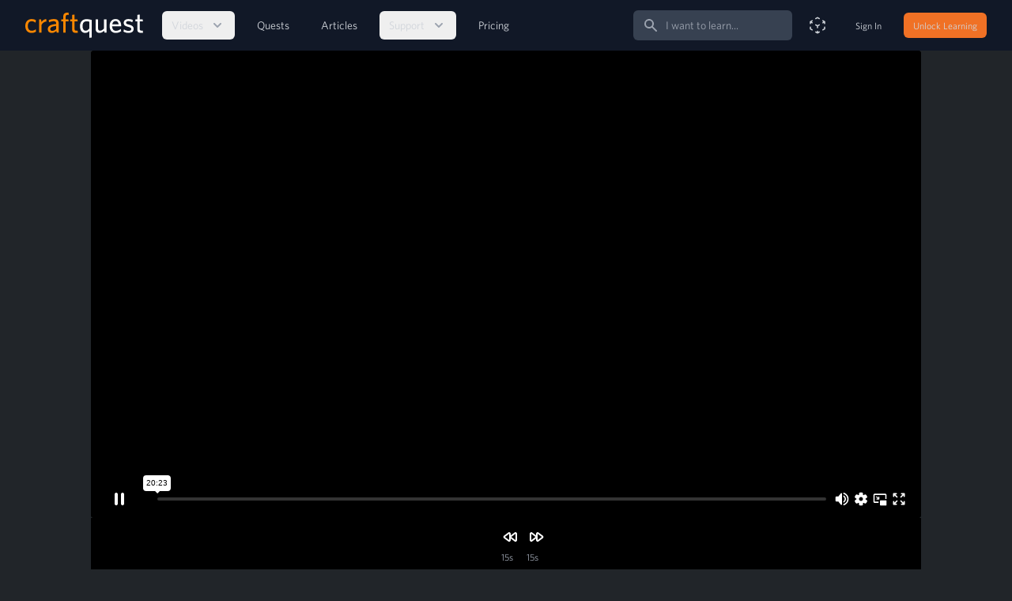

--- FILE ---
content_type: text/html; charset=UTF-8
request_url: https://craftquest.io/lessons/advanced-search-building-blocks
body_size: 12017
content:
    
                
<!DOCTYPE html><html
class="fonts-loaded" lang="en" prefix="og: http://ogp.me/ns# fb: http://ogp.me/ns/fb#"><head><meta
charset="utf-8"><meta
name="viewport" content="width=device-width,minimum-scale=1"><link
rel="dns-prefetch" href="https://d3755ihsz2n34g.cloudfront.net"><link
rel="preconnect" href="https://d3755ihsz2n34g.cloudfront.net" crossorigin><link
rel="shortcut icon" href="/dist/assets/favicons/favicon.ico"><link
rel="icon" type="image/png" sizes="16x16" href="/dist/assets/favicons/favicon-16x16.png"><link
rel="icon" type="image/png" sizes="32x32" href="/dist/assets/favicons/favicon-32x32.png"><link
rel="icon" type="image/png" sizes="48x48" href="/dist/assets/favicons/favicon-48x48.png"><link
rel="manifest" href="/dist/assets/favicons/manifest.json"><meta
name="mobile-web-app-capable" content="yes"><meta
name="theme-color" content="#fff"><meta
name="application-name" content="CraftQuest"><link
rel="apple-touch-icon" sizes="57x57" href="/dist/assets/favicons/apple-touch-icon-57x57.png"><link
rel="apple-touch-icon" sizes="60x60" href="/dist/assets/favicons/apple-touch-icon-60x60.png"><link
rel="apple-touch-icon" sizes="72x72" href="/dist/assets/favicons/apple-touch-icon-72x72.png"><link
rel="apple-touch-icon" sizes="76x76" href="/dist/assets/favicons/apple-touch-icon-76x76.png"><link
rel="apple-touch-icon" sizes="114x114" href="/dist/assets/favicons/apple-touch-icon-114x114.png"><link
rel="apple-touch-icon" sizes="120x120" href="/dist/assets/favicons/apple-touch-icon-120x120.png"><link
rel="apple-touch-icon" sizes="144x144" href="/dist/assets/favicons/apple-touch-icon-144x144.png"><link
rel="apple-touch-icon" sizes="152x152" href="/dist/assets/favicons/apple-touch-icon-152x152.png"><link
rel="apple-touch-icon" sizes="167x167" href="/dist/assets/favicons/apple-touch-icon-167x167.png"><link
rel="apple-touch-icon" sizes="180x180" href="/dist/assets/favicons/apple-touch-icon-180x180.png"><link
rel="apple-touch-icon" sizes="1024x1024" href="/dist/assets/favicons/apple-touch-icon-1024x1024.png"><meta
name="apple-mobile-web-app-capable" content="yes"><meta
name="apple-mobile-web-app-status-bar-style" content="black-translucent"><meta
name="apple-mobile-web-app-title" content="CraftQuest"><link
rel="apple-touch-startup-image" media="(device-width: 320px) and (device-height: 568px) and (-webkit-device-pixel-ratio: 2) and (orientation: portrait)" href="/dist/assets/favicons/apple-touch-startup-image-640x1136.png"><link
rel="apple-touch-startup-image" media="(device-width: 375px) and (device-height: 667px) and (-webkit-device-pixel-ratio: 2) and (orientation: portrait)" href="/dist/assets/favicons/apple-touch-startup-image-750x1334.png"><link
rel="apple-touch-startup-image" media="(device-width: 414px) and (device-height: 896px) and (-webkit-device-pixel-ratio: 2) and (orientation: portrait)" href="/dist/assets/favicons/apple-touch-startup-image-828x1792.png"><link
rel="apple-touch-startup-image" media="(device-width: 375px) and (device-height: 812px) and (-webkit-device-pixel-ratio: 3) and (orientation: portrait)" href="/dist/assets/favicons/apple-touch-startup-image-1125x2436.png"><link
rel="apple-touch-startup-image" media="(device-width: 414px) and (device-height: 736px) and (-webkit-device-pixel-ratio: 3) and (orientation: portrait)" href="/dist/assets/favicons/apple-touch-startup-image-1242x2208.png"><link
rel="apple-touch-startup-image" media="(device-width: 414px) and (device-height: 896px) and (-webkit-device-pixel-ratio: 3) and (orientation: portrait)" href="/dist/assets/favicons/apple-touch-startup-image-1242x2688.png"><link
rel="apple-touch-startup-image" media="(device-width: 768px) and (device-height: 1024px) and (-webkit-device-pixel-ratio: 2) and (orientation: portrait)" href="/dist/assets/favicons/apple-touch-startup-image-1536x2048.png"><link
rel="apple-touch-startup-image" media="(device-width: 834px) and (device-height: 1112px) and (-webkit-device-pixel-ratio: 2) and (orientation: portrait)" href="/dist/assets/favicons/apple-touch-startup-image-1668x2224.png"><link
rel="apple-touch-startup-image" media="(device-width: 834px) and (device-height: 1194px) and (-webkit-device-pixel-ratio: 2) and (orientation: portrait)" href="/dist/assets/favicons/apple-touch-startup-image-1668x2388.png"><link
rel="apple-touch-startup-image" media="(device-width: 1024px) and (device-height: 1366px) and (-webkit-device-pixel-ratio: 2) and (orientation: portrait)" href="/dist/assets/favicons/apple-touch-startup-image-2048x2732.png"><link
rel="apple-touch-startup-image" media="(device-width: 810px) and (device-height: 1080px) and (-webkit-device-pixel-ratio: 2) and (orientation: portrait)" href="/dist/assets/favicons/apple-touch-startup-image-1620x2160.png"><link
rel="apple-touch-startup-image" media="(device-width: 320px) and (device-height: 568px) and (-webkit-device-pixel-ratio: 2) and (orientation: landscape)" href="/dist/assets/favicons/apple-touch-startup-image-1136x640.png"><link
rel="apple-touch-startup-image" media="(device-width: 375px) and (device-height: 667px) and (-webkit-device-pixel-ratio: 2) and (orientation: landscape)" href="/dist/assets/favicons/apple-touch-startup-image-1334x750.png"><link
rel="apple-touch-startup-image" media="(device-width: 414px) and (device-height: 896px) and (-webkit-device-pixel-ratio: 2) and (orientation: landscape)" href="/dist/assets/favicons/apple-touch-startup-image-1792x828.png"><link
rel="apple-touch-startup-image" media="(device-width: 375px) and (device-height: 812px) and (-webkit-device-pixel-ratio: 3) and (orientation: landscape)" href="/dist/assets/favicons/apple-touch-startup-image-2436x1125.png"><link
rel="apple-touch-startup-image" media="(device-width: 414px) and (device-height: 736px) and (-webkit-device-pixel-ratio: 3) and (orientation: landscape)" href="/dist/assets/favicons/apple-touch-startup-image-2208x1242.png"><link
rel="apple-touch-startup-image" media="(device-width: 414px) and (device-height: 896px) and (-webkit-device-pixel-ratio: 3) and (orientation: landscape)" href="/dist/assets/favicons/apple-touch-startup-image-2688x1242.png"><link
rel="apple-touch-startup-image" media="(device-width: 768px) and (device-height: 1024px) and (-webkit-device-pixel-ratio: 2) and (orientation: landscape)" href="/dist/assets/favicons/apple-touch-startup-image-2048x1536.png"><link
rel="apple-touch-startup-image" media="(device-width: 834px) and (device-height: 1112px) and (-webkit-device-pixel-ratio: 2) and (orientation: landscape)" href="/dist/assets/favicons/apple-touch-startup-image-2224x1668.png"><link
rel="apple-touch-startup-image" media="(device-width: 834px) and (device-height: 1194px) and (-webkit-device-pixel-ratio: 2) and (orientation: landscape)" href="/dist/assets/favicons/apple-touch-startup-image-2388x1668.png"><link
rel="apple-touch-startup-image" media="(device-width: 1024px) and (device-height: 1366px) and (-webkit-device-pixel-ratio: 2) and (orientation: landscape)" href="/dist/assets/favicons/apple-touch-startup-image-2732x2048.png"><link
rel="apple-touch-startup-image" media="(device-width: 810px) and (device-height: 1080px) and (-webkit-device-pixel-ratio: 2) and (orientation: landscape)" href="/dist/assets/favicons/apple-touch-startup-image-2160x1620.png"><link
rel="icon" type="image/png" sizes="228x228" href="/dist/assets/favicons/coast-228x228.png"><meta
name="msapplication-TileColor" content="#fff"><meta
name="msapplication-TileImage" content="/dist/assets/favicons/mstile-144x144.png"><meta
name="msapplication-config" content="/dist/assets/favicons/browserconfig.xml"><link
rel="yandex-tableau-widget" href="/dist/assets/favicons/yandex-browser-manifest.json"><link
rel="stylesheet" type="text/css" href="https://cloud.typography.com/6455712/6850592/css/fonts.css" /> <script>!function(e,t){"function"==typeof define&&define.amd?define(t):"object"==typeof exports?module.exports=t():e.Cookie=t()}(this,function(){"use strict";function e(t,n,o){return void 0===n?e.get(t):void(null===n?e.remove(t):e.set(t,n,o))}function t(e){return e.replace(/[.*+?^$|[\](){}\\-]/g,"\\$&")}function n(e){var t="";for(var n in e)if(e.hasOwnProperty(n)){if("expires"===n){var r=e[n];"object"!=typeof r&&(r+="number"==typeof r?"D":"",r=o(r)),e[n]=r.toUTCString()}if("secure"===n){if(!e[n])continue;t+=";"+n}t+=";"+n+"="+e[n]}return e.hasOwnProperty("path")||(t+=";path=/"),t}function o(e){var t=new Date,n=e.charAt(e.length-1),o=parseInt(e,10);switch(n){case"Y":t.setFullYear(t.getFullYear()+o);break;case"M":t.setMonth(t.getMonth()+o);break;case"D":t.setDate(t.getDate()+o);break;case"h":t.setHours(t.getHours()+o);break;case"m":t.setMinutes(t.getMinutes()+o);break;case"s":t.setSeconds(t.getSeconds()+o);break;default:t=new Date(e)}return t}return e.enabled=function(){var t,n="__test_key";return document.cookie=n+"=1",t=!!document.cookie,t&&e.remove(n),t},e.get=function(e,n){if("string"!=typeof e||!e)return null;e="(?:^|; )"+t(e)+"(?:=([^;]*?))?(?:;|$)";var o=new RegExp(e),r=o.exec(document.cookie);return null!==r?n?r[1]:decodeURIComponent(r[1]):null},e.getRaw=function(t){return e.get(t,!0)},e.set=function(e,t,o,r){o!==!0&&(r=o,o=!1),r=n(r?r:{});var u=e+"="+(o?t:encodeURIComponent(t))+r;document.cookie=u},e.setRaw=function(t,n,o){e.set(t,n,!0,o)},e.remove=function(t){e.set(t,"a",{expires:new Date})},e});</script> <style>[v-cloak]{display:none !important}</style><!--# if expr="$HTTP_COOKIE=/critical\-css\=9de4f558/" --> <script type="module">!function(){const e=document.createElement("link").relList;if(!(e&&e.supports&&e.supports("modulepreload"))){for(const e of document.querySelectorAll('link[rel="modulepreload"]'))r(e);new MutationObserver((e=>{for(const o of e)if("childList"===o.type)for(const e of o.addedNodes)if("LINK"===e.tagName&&"modulepreload"===e.rel)r(e);else if(e.querySelectorAll)for(const o of e.querySelectorAll("link[rel=modulepreload]"))r(o)})).observe(document,{childList:!0,subtree:!0})}function r(e){if(e.ep)return;e.ep=!0;const r=function(e){const r={};return e.integrity&&(r.integrity=e.integrity),e.referrerpolicy&&(r.referrerPolicy=e.referrerpolicy),"use-credentials"===e.crossorigin?r.credentials="include":"anonymous"===e.crossorigin?r.credentials="omit":r.credentials="same-origin",r}(e);fetch(e.href,r)}}();</script> <script>!function(){var e=document.createElement("script");if(!("noModule"in e)&&"onbeforeload"in e){var t=!1;document.addEventListener("beforeload",(function(n){if(n.target===e)t=!0;else if(!n.target.hasAttribute("nomodule")||!t)return;n.preventDefault()}),!0),e.type="module",e.src=".",document.head.appendChild(e),e.remove()}}();</script> <script src="/dist/assets/polyfills-legacy.46f2f5d3.js" nomodule onload="e=new CustomEvent(&#039;vite-script-loaded&#039;, {detail:{path: &#039;vite/legacy-polyfills&#039;}});document.dispatchEvent(e);" integrity="sha384-f0vGPEZ0XgKOixZYk08WZFeIi92d8Bz8elXtuu/e4cDLGbUlldAuolg9xIVpOblU"></script> <script type="module" src="/dist/assets/app.1eb86a7b.js" crossorigin onload="e=new CustomEvent(&#039;vite-script-loaded&#039;, {detail:{path: &#039;src/js/app.ts&#039;}});document.dispatchEvent(e);" integrity="sha384-9laaIR1W1mR7wkX9nA60Z6kj76KbjjfMeez8bh31Fcp1yigfA0fXeB1y09VNQ2Rm"></script> <link
href="/dist/assets/app.9de4f558.css" rel="stylesheet"> <script src="/dist/assets/app-legacy.f420ca9b.js" nomodule onload="e=new CustomEvent(&#039;vite-script-loaded&#039;, {detail:{path: &#039;src/js/app-legacy.ts&#039;}});document.dispatchEvent(e);" integrity="sha384-g+Ej4fha9aQHg/8vI7ys8Z+GEBpbgCnLhb74NlT4Pqk5mlrQqX3zNtSjUSu9hXyt"></script> <!--# else --> <script>Cookie.set("critical-css","9de4f558",{expires:"7D",secure:true});</script> <script type="module" src="/dist/assets/app.1eb86a7b.js" crossorigin onload="e=new CustomEvent(&#039;vite-script-loaded&#039;, {detail:{path: &#039;src/js/app.ts&#039;}});document.dispatchEvent(e);" integrity="sha384-9laaIR1W1mR7wkX9nA60Z6kj76KbjjfMeez8bh31Fcp1yigfA0fXeB1y09VNQ2Rm"></script> <link
href="/dist/assets/app.9de4f558.css" rel="stylesheet" media="print" onload="this.media=&#039;all&#039;"> <script src="/dist/assets/app-legacy.f420ca9b.js" nomodule onload="e=new CustomEvent(&#039;vite-script-loaded&#039;, {detail:{path: &#039;src/js/app-legacy.ts&#039;}});document.dispatchEvent(e);" integrity="sha384-g+Ej4fha9aQHg/8vI7ys8Z+GEBpbgCnLhb74NlT4Pqk5mlrQqX3zNtSjUSu9hXyt"></script> <!--# endif -->
<title>Advanced Search Building Blocks | CraftQuest</title>
<script>window.dataLayer = window.dataLayer || [];
function gtag(){dataLayer.push(arguments)};
gtag('js', new Date());
gtag('config', 'G-2B8L5MD6EG', {'send_page_view': true,'anonymize_ip': false,'link_attribution': false,'allow_display_features': false});
</script>
<script>(function() {
var tag = document.createElement('script');
tag.src = "https://cdn.usefathom.com/script.js";
tag.defer = true;
tag.setAttribute("data-site", "JVFFKJUC");
tag.setAttribute("data-honor-dnt", "true");
var firstScriptTag = document.getElementsByTagName('script')[0];
firstScriptTag.parentNode.insertBefore(tag, firstScriptTag);
})();
</script>
<script deprecated deprecation-notice="Universal Analytics (which is what this script uses) is being [discontinued on July 1st, 2023](https://support.google.com/analytics/answer/11583528). You should use Google gtag.js or Google Tag Manager instead and transition to a new GA4 property.">/* Google Analytics (old) script did not render */
</script><meta name="generator" content="SEOmatic">
<meta name="keywords" content="search, form, simple, advanced, lesson, worked, we&#039;ll, build, cover, building, blocks, previous">
<meta name="description" content="In a previous lesson we worked on how to build a simple search form. For this lesson we&#039;ll cover the building blocks for an advanced search form.">
<meta name="referrer" content="no-referrer-when-downgrade">
<meta name="robots" content="all">
<meta content="1988183901255569" property="fb:profile_id">
<meta content="en_US" property="og:locale">
<meta content="CraftQuest" property="og:site_name">
<meta content="product" property="og:type">
<meta content="https://craftquest.io/lessons/advanced-search-building-blocks" property="og:url">
<meta content="Advanced Search Building Blocks" property="og:title">
<meta content="In a previous lesson we worked on how to build a simple search form. For this lesson we&#039;ll cover the building blocks for an advanced search form." property="og:description">
<meta content="https://d3755ihsz2n34g.cloudfront.net/_1200x630_crop_center-center_82_none/AoNvwL-Dmtw.jpg?mtime=1585622091" property="og:image">
<meta content="1200" property="og:image:width">
<meta content="630" property="og:image:height">
<meta content="CraftQuest - your roadmap to Craft CMS. CraftQuest.io" property="og:image:alt">
<meta name="twitter:card" content="summary_large_image">
<meta name="twitter:site" content="@craftquest_io">
<meta name="twitter:creator" content="@craftquest_io">
<meta name="twitter:title" content="Advanced Search Building Blocks">
<meta name="twitter:description" content="In a previous lesson we worked on how to build a simple search form. For this lesson we&#039;ll cover the building blocks for an advanced search form.">
<meta name="twitter:image" content="https://d3755ihsz2n34g.cloudfront.net/_800x418_crop_center-center_82_none/AoNvwL-Dmtw.jpg?mtime=1585622091">
<meta name="twitter:image:width" content="800">
<meta name="twitter:image:height" content="418">
<meta name="twitter:image:alt" content="CraftQuest - your roadmap to Craft CMS. CraftQuest.io">
<link href="https://craftquest.io/lessons/advanced-search-building-blocks" rel="canonical">
<link href="https://craftquest.io/" rel="home">
<link type="text/plain" href="https://craftquest.io/humans.txt" rel="author">
<link href="https://craftquest.io/lessons/advanced-search-building-blocks" rel="alternate" hreflang="x-default">
<link href="https://craftquest.io/lessons/advanced-search-building-blocks" rel="alternate" hreflang="en-us">
<link href="https://craftquest.io/lessons/advanced-search-building-blocks" rel="alternate" hreflang="en-us"></head><body
class="tw-p-0 tw-bg-gray-darker"><script async src="https://www.googletagmanager.com/gtag/js?id=G-2B8L5MD6EG"></script>
<nav
class="tw-bg-gray-900"><div
class="tw-max-w-full tw-mx-auto tw-px-2 sm:tw-px-4 lg:tw-px-8"><div
class="tw-relative tw-flex tw-items-center tw-justify-between tw-h-16"><div
class="tw-flex tw-items-center tw-px-2 lg:tw-px-0"><div
class="tw-flex-shrink-0">
<a
href="/">
<img
class="tw-block lg:tw-hidden tw-h-8 tw-w-auto" src="/img/logo.svg" alt="CraftQuest">
<img
class="tw-hidden lg:tw-block tw-h-8 tw-w-auto" src="/img/logo.svg" alt="CraftQuest">
</a></div><div
class="tw-hidden lg:tw-block lg:tw-ml-6"><div
class="tw-flex tw-space-x-4"><div
class="tw-relative">
<button
class="tw-text-gray-300 hover:tw-bg-gray-700 hover:tw-text-white tw-px-3 tw-py-2 tw-inline-flex tw-items-center focus:tw-outline-none tw-rounded-md tw-text-sm tw-font-medium"
aria-expanded="false"
aria-controls="nav-videos"
aria-haspopup="true"
id="videos-menu-button">
Videos
<svg
class="tw-text-gray-400 tw-ml-2 tw-h-5 tw-w-5 group-hover:tw-text-gray-500"
xmlns="http://www.w3.org/2000/svg" viewBox="0 0 20 20" fill="currentColor"
aria-hidden="true">
<path
fill-rule="evenodd"
d="M5.293 7.293a1 1 0 011.414 0L10 10.586l3.293-3.293a1 1 0 111.414 1.414l-4 4a1 1 0 01-1.414 0l-4-4a1 1 0 010-1.414z"
clip-rule="evenodd"/>
</svg>
</button><div
class="tw-hidden tw-absolute tw-z-10 tw-left-1/2 tw-transform tw--translate-x-1/2 tw-mt-3 tw-px-2 tw-w-screen tw-max-w-xs sm:tw-px-0"
id="videos-menu"
aria-hidden="true"
aria-labelledby="videos-menu-button"><div
class="tw-rounded-lg tw-shadow-lg tw-ring-1 tw-ring-gray-400 tw-ring-opacity-10 tw-overflow-hidden"><div
class="tw-relative tw-grid tw-gap-6 tw-bg-gray-darker tw-px-5 tw-py-6 sm:tw-gap-8 sm:tw-p-8">
<a
href="/courses"
class="tw--m-3 tw-p-3 tw-block tw-rounded-md hover:tw-bg-gray-hover tw-transition tw-ease-in-out tw-duration-150 "><p
class="tw-mb-0 tw-text-base tw-font-medium tw-text-gray-100">
Courses</p>
<span
class="tw-text-sm tw-text-gray-500">
Full length multi-part video courses on a topic that matters. Follow along as we build a site or project.
</span>
</a>
<a
href="/lessons"
class="tw--m-3 tw-p-3 tw-block tw-rounded-md hover:tw-bg-gray-hover tw-transition tw-ease-in-out tw-duration-150 tw-bg-gray-hover"><p
class="tw-mb-0 tw-text-base tw-font-medium tw-text-gray-100">
Videos</p>
<span
class="tw-text-sm tw-text-gray-500">
Single tutorial videos on a narrow topic. It's the perfect way to keep up on technology on a daily basis. Concise and helpful.
</span>
</a>
<a
href="/livestreams"
class="tw--m-3 tw-p-3 tw-block tw-rounded-md hover:tw-bg-gray-hover tw-transition tw-ease-in-out tw-duration-150 "><p
class="tw-mb-0 tw-text-base tw-font-medium tw-text-gray-100">
Livestreams</p>
<span
class="tw-text-sm tw-text-gray-500">
Exclusive access to the recorded livestreams with Ryan Irelan and special guests. Rewatch your favorites or find something new.
</span>
</a></div></div></div></div>
<a
href="/quests"
class="tw-text-gray-300 hover:tw-bg-gray-700 hover:tw-text-white tw-px-3 tw-py-2 tw-rounded-md tw-text-sm tw-font-medium">Quests</a>
<a
href="/articles"
class="tw-text-gray-300 hover:tw-bg-gray-700 hover:tw-text-white tw-px-3 tw-py-2 tw-rounded-md tw-text-sm tw-font-medium">Articles</a><div
class="tw-relative">
<button
class="tw-text-gray-300 hover:tw-bg-gray-700 hover:tw-text-white tw-px-3 tw-py-2 tw-inline-flex tw-items-center focus:tw-outline-none tw-rounded-md tw-text-sm tw-font-medium"
aria-expanded="false"
aria-controls="nav-support"
aria-haspopup="true"
id="support-menu-button">
Support
<svg
class="tw-text-gray-400 tw-ml-2 tw-h-5 tw-w-5 group-hover:tw-text-gray-500"
xmlns="http://www.w3.org/2000/svg" viewBox="0 0 20 20" fill="currentColor"
aria-hidden="true">
<path
fill-rule="evenodd"
d="M5.293 7.293a1 1 0 011.414 0L10 10.586l3.293-3.293a1 1 0 111.414 1.414l-4 4a1 1 0 01-1.414 0l-4-4a1 1 0 010-1.414z"
clip-rule="evenodd"/>
</svg>
</button><div
class="tw-hidden tw-absolute tw-z-10 tw-left-1/2 tw-transform tw--translate-x-1/2 tw-mt-3 tw-px-2 tw-w-screen tw-max-w-xs sm:tw-px-0 tw-transition tw-ease-out tw-duration-200"
id="support-menu"
aria-hidden="true"
aria-labelledby="support-menu-button"><div
class="tw-rounded-lg tw-shadow-lg tw-ring-1 tw-ring-gray-400 tw-ring-opacity-10 tw-overflow-hidden"><div
class="tw-relative tw-grid tw-gap-6 tw-bg-gray-darker tw-px-5 tw-py-6 sm:tw-gap-8 sm:tw-p-8">
<a
href="/support"
class="tw--m-3 tw-p-3 tw-block tw-rounded-md hover:tw-bg-gray-hover tw-transition tw-ease-in-out tw-duration-150 "><p
class="tw-mb-0 tw-text-base tw-font-medium tw-text-gray-100">
Contact Support</p>
<span
class="tw-text-sm tw-text-gray-500">
Get answers to your questions about subscriptions, videos, and more.
</span>
</a>
<a
href="/community"
class="tw--m-3 tw-p-3 tw-block tw-rounded-md hover:tw-bg-gray-hover tw-transition tw-ease-in-out tw-duration-150 "><p
class="tw-mb-0 tw-text-base tw-font-medium tw-text-gray-100">
Community</p>
<span
class="tw-text-sm tw-text-gray-500">
Join our premium member Discord community or our twice monthly livestream.
</span>
</a>
<a
href="/services"
class="tw--m-3 tw-p-3 tw-block tw-rounded-md hover:tw-bg-gray-hover tw-transition tw-ease-in-out tw-duration-150 "><p
class="tw-mb-0 tw-text-base tw-font-medium tw-text-gray-100">
Get Help with Your Project</p>
<span
class="tw-text-sm tw-text-gray-500">
Our background is in solving problems through code. We can help you with your project.
</span>
</a>
<a
href="/about"
class="tw--m-3 tw-p-3 tw-block tw-rounded-md hover:tw-bg-gray-hover tw-transition tw-ease-in-out tw-duration-150 "><p
class="tw-mb-0 tw-text-base tw-font-medium tw-text-gray-100">
About CraftQuest</p>
<span
class="tw-text-sm tw-text-gray-500">
Who we are and what we do.
</span>
</a></div></div></div></div>
<a
href="/join"
class="tw-text-gray-300 hover:tw-bg-gray-700 hover:tw-text-white tw-px-3 tw-py-2 tw-rounded-md tw-text-sm tw-font-medium">Pricing</a><div
id="component-hiycvu" class="sprig-component" data-hx-target="this" data-hx-include="this" data-hx-trigger="refresh" data-hx-get="https://craftquest.io/index.php/actions/sprig-core/components/render" data-hx-vals="{&quot;sprig:config&quot;:&quot;8c5ca23ef769d0ab129579c3b594414b0b6715cf551932a1ebbb98580888d5f4{\u0022id\u0022:\u0022component-hiycvu\u0022,\u0022siteId\u0022:2,\u0022template\u0022:\u0022_components\\\/livestream-nav\u0022}&quot;}" style="margin-top: 6px; padding: 0;"><div
sprig s-trigger="every 30s" data-hx-get="https://craftquest.io/index.php/actions/sprig-core/components/render" data-hx-trigger="every 30s" data-sprig-parsed></div></div></div></div></div><div
class="tw-hidden lg:tw-flex lg:tw-items-center lg:tw-ml-auto lg:tw-space-x-3"><form
action="/find" method="get"><div
class="tw-max-w-xs">
<label
for="search" class="tw-sr-only">Search</label><div
class="tw-relative"><div
class="tw-absolute tw-inset-y-0 tw-left-0 tw-pl-3 tw-flex tw-items-center tw-pointer-events-none">
<svg
class="tw-h-5 tw-w-5 tw-text-gray-400" xmlns="http://www.w3.org/2000/svg"
viewBox="0 0 20 20" fill="currentColor" aria-hidden="true">
<path
fill-rule="evenodd"
d="M8 4a4 4 0 100 8 4 4 0 000-8zM2 8a6 6 0 1110.89 3.476l4.817 4.817a1 1 0 01-1.414 1.414l-4.816-4.816A6 6 0 012 8z"
clip-rule="evenodd"/>
</svg></div>
<input
id="search" name="query"
class="tw-block tw-w-full tw-pl-10 tw-pr-3 tw-py-2 tw-border tw-border-transparent tw-rounded-md tw-leading-5 tw-bg-gray-700 tw-text-gray-300 tw-placeholder-gray-400 focus:tw-outline-none focus:tw-bg-white focus:tw-border-white focus:tw-ring-white focus:tw-text-gray-900 sm:tw-text-sm"
placeholder="I want to learn..." type="search"></div></div></form>
<a
href="/chat"
class="tw-inline-flex tw-items-center tw-justify-center tw-p-2 tw-rounded-md tw-text-gray-300 hover:tw-text-white hover:tw-bg-gray-700 focus:tw-outline-none focus:tw-ring-2 focus:tw-ring-inset focus:tw-ring-white tw-transition tw-ease-in-out tw-duration-150"
title="AI Chat - Smart Search Assistant">
<span
class="tw-sr-only">Smart Search Assistant</span>
<svg
xmlns="http://www.w3.org/2000/svg" fill="none" viewBox="0 0 24 24" stroke-width="1.5" stroke="currentColor" class="tw-h-6 tw-w-6 tw-text-gray-300">
<path
stroke-linecap="round" stroke-linejoin="round" d="m21 7.5-2.25-1.313M21 7.5v2.25m0-2.25-2.25 1.313M3 7.5l2.25-1.313M3 7.5l2.25 1.313M3 7.5v2.25m9 3 2.25-1.313M12 12.75l-2.25-1.313M12 12.75V15m0 6.75 2.25-1.313M12 21.75V19.5m0 2.25-2.25-1.313m0-16.875L12 2.25l2.25 1.313M21 14.25v2.25l-2.25 1.313m-13.5 0L3 16.5v-2.25" />
</svg>
</a>
<a
href="/login"
class="tw-text-gray-300 hover:tw-bg-gray-700 hover:tw-text-white tw-px-4 tw-py-2 tw-mr-2 tw-rounded-md tw-text-xs tw-font-medium">Sign
In</a>
<a
href="/join"
class="tw-bg-cq-orange tw-text-gray-300 hover:tw-bg-gray-700 hover:tw-text-white tw-px-3 tw-py-2 tw-rounded-md tw-text-xs tw-font-medium">Unlock Learning</a></div><div
class="tw-flex lg:tw-hidden">
<button
id="main-menu" type="button"
class="tw-inline-flex tw-items-center tw-justify-center tw-p-2 tw-rounded-md tw-text-gray-400 hover:tw-text-white hover:tw-bg-gray-700 focus:tw-outline-none focus:tw-ring-2 focus:tw-ring-inset focus:tw-ring-white"
aria-controls="mobile-menu" aria-expanded="false">
<span
class="tw-sr-only">Open main menu</span>
<svg
id="icon-menu-closed" class="tw-block tw-h-6 tw-w-6" xmlns="http://www.w3.org/2000/svg"
fill="none" viewBox="0 0 24 24" stroke="currentColor" aria-hidden="true">
<path
stroke-linecap="round" stroke-linejoin="round" stroke-width="2"
d="M4 6h16M4 12h16M4 18h16"/>
</svg>
<svg
id="icon-menu-open" class="tw-hidden tw-h-6 tw-w-6" xmlns="http://www.w3.org/2000/svg"
fill="none" viewBox="0 0 24 24" stroke="currentColor" aria-hidden="true">
<path
stroke-linecap="round" stroke-linejoin="round" stroke-width="2"
d="M6 18L18 6M6 6l12 12"/>
</svg>
</button></div></div></div></div><div
class="tw-hidden" id="mobile-menu"><form
action="/find" method="get"><div
class="tw-flex-1 tw-flex tw-justify-center tw-px-2 lg:tw-ml-6 lg:tw-justify-end"><div
class="tw-max-w-lg tw-w-full lg:tw-max-w-xs">
<label
for="search" class="tw-sr-only">Search</label><div
class="tw-relative"><div
class="tw-absolute tw-inset-y-0 tw-left-0 tw-pl-3 tw-flex tw-items-center tw-pointer-events-none">
<svg
class="tw-h-5 tw-w-5 tw-text-gray-400" xmlns="http://www.w3.org/2000/svg"
viewBox="0 0 20 20" fill="currentColor" aria-hidden="true">
<path
fill-rule="evenodd"
d="M8 4a4 4 0 100 8 4 4 0 000-8zM2 8a6 6 0 1110.89 3.476l4.817 4.817a1 1 0 01-1.414 1.414l-4.816-4.816A6 6 0 012 8z"
clip-rule="evenodd"/>
</svg></div>
<input
id="search" name="query"
class="tw-block tw-w-full tw-pl-10 tw-pr-3 tw-py-2 tw-border tw-border-transparent tw-rounded-md tw-leading-5 tw-bg-gray-700 tw-text-gray-300 tw-placeholder-gray-400 focus:tw-outline-none focus:tw-bg-white focus:tw-border-white focus:tw-ring-white focus:tw-text-gray-900 sm:tw-text-sm"
placeholder="Search" type="search"></div></div></div></form><div
class="tw-px-2 tw-pt-2 tw-pb-3 tw-space-y-1">
<a
href="/chat"
class="tw-text-gray-300 hover:tw-bg-gray-700 hover:tw-text-white tw-block tw-px-3 tw-py-2 tw-rounded-md tw-text-base tw-font-medium tw-flex tw-items-center">
<svg
xmlns="http://www.w3.org/2000/svg" fill="none" viewBox="0 0 24 24" stroke-width="1.5" stroke="currentColor" class="tw-h-5 tw-w-5 tw-mr-2 tw-text-gray-300">
<path
stroke-linecap="round" stroke-linejoin="round" d="m21 7.5-2.25-1.313M21 7.5v2.25m0-2.25-2.25 1.313M3 7.5l2.25-1.313M3 7.5l2.25 1.313M3 7.5v2.25m9 3 2.25-1.313M12 12.75l-2.25-1.313M12 12.75V15m0 6.75 2.25-1.313M12 21.75V19.5m0 2.25-2.25-1.313m0-16.875L12 2.25l2.25 1.313M21 14.25v2.25l-2.25 1.313m-13.5 0L3 16.5v-2.25" />
</svg>
Smart Search Assistant
</a>
<a
href="/quests"
class="tw-text-gray-300 hover:tw-bg-gray-700 hover:tw-text-white tw-block tw-px-3 tw-py-2 tw-rounded-md tw-text-base tw-font-medium">Quests</a>
<a
href="/courses"
class="tw-text-gray-300 hover:tw-bg-gray-700 hover:tw-text-white tw-block tw-px-3 tw-py-2 tw-rounded-md tw-text-base tw-font-medium">Courses</a>
<a
href="/lessons"
class="tw-bg-gray-700 tw-text-white hover:tw-text-white tw-block tw-px-3 tw-py-2 tw-rounded-md tw-text-base tw-font-medium">Videos</a>
<a
href="/livestreams"
class="tw-text-gray-300 hover:tw-bg-gray-700 hover:tw-text-white tw-block tw-px-3 tw-py-2 tw-rounded-md tw-text-base tw-font-medium">Livestreams</a>
<a
href="/topics"
class="tw-text-gray-300 hover:tw-bg-gray-700 hover:tw-text-white tw-block tw-px-3 tw-py-2 tw-rounded-md tw-text-base tw-font-medium">Topics</a>
<a
href="/articles"
class="tw-text-gray-300 hover:tw-bg-gray-700 hover:tw-text-white tw-block tw-px-3 tw-py-2 tw-rounded-md tw-text-base tw-font-medium">Articles</a>
<a
href="/support"
class="tw-text-gray-300 hover:tw-bg-gray-700 hover:tw-text-white tw-block tw-px-3 tw-py-2 tw-rounded-md tw-text-base tw-font-medium">Contact
Support</a>
<a
href="/services"
class="tw-text-gray-300 hover:tw-bg-gray-700 hover:tw-text-white tw-block tw-px-3 tw-py-2 tw-rounded-md tw-text-base tw-font-medium">Get
Help with Your Project</a></div><div
class="tw-mt-3 tw-px-2 tw-space-y-1">
<a
href="/login"
class="tw-block tw-px-3 tw-py-2 tw-rounded-md tw-text-base tw-font-medium tw-text-gray-400 hover:tw-text-white hover:tw-bg-gray-700">Sign
In</a>
<a
href="/join"
class="tw-block tw-px-3 tw-py-2 tw-rounded-md tw-text-base tw-font-medium tw-text-gray-400 hover:tw-text-white hover:tw-bg-gray-700">Unlock Learning</a></div></div></nav> <script type="text/javascript">window.csrfTokenName="CRAFT_CSRF_TOKEN";window.csrfTokenValue="XmnE2IQT9QD0a9uoNyUdr-9YclPB12pE2EzXJBQ6ZDmndgK3t7vqSB0Rpb3vI5dFoQmx5UMVZIKXMQE6j-AccJFhmklbVwl39zpdxuL_jXg=";window.graphqlToken="Bearer 2X22lSeNjMvA9M0zvVLdZIxkPYal0d0j"
window.graphqlEndpoint="https://craftquest.io/api"</script> <div
id="app" class="tw-bg-gray-darker"><div
class="tw-bg-gray-darker"><div
class="container-fluid slim-full-width tw-bg-gray-darker"><div
class="container" style="max-width: 150vh;" id="videoContainer"><video-player
video-thumbnail="https://i.vimeocdn.com/video/739465908-268c2bd813176e9c003ed51ba671d539e122b2ce5a1521cf6b0fecb1dd4d2d8b-d_1280?region=us"
video-id="301000042"
course-id="7208"
site-id="2"
timestamp="0"
account-type="guest"
has-guest-access=""
has-free-access=""
></video-player></div></div></div><div
class="container" style="max-width: 150vh;"><div
class="lg:tw-flex lg:tw-gap-8"><div
id="video-content" class="lg:tw-w-3/4"><div
class="tw-bg-gray-900 tw-p-8 tw-mt-12 2xl:tw-mx-0"><h1 class="section-title tx-28">Advanced Search Building Blocks</h1><p
class="mg-b-20 mg-sm-b-40">In a previous lesson we worked on how to build a simple search form. For this lesson we&#039;ll cover the building blocks for an advanced search form.</p></div><div
class="tw-mt-8"><video-comments
element-id="7208"
site-id="2"
account-type="guest"
:current-user="null"
></video-comments></div></div><div
class="lg:tw-w-1/4 tw-mt-6 lg:tw-mt-12"><div
class="tw-bg-gray-900 tw-p-6 tw-mx-0 lg:tw-mx-0 tw-mt-0"><div
class="tw-mb-4 tw-flex tw-items-center tw-justify-between tw-gap-4"><div
class="tw-text-xs tw-text-gray-400 tw-uppercase tw-tracking-wider tw-flex-shrink-0">Topic</div><div
class="tw-flex tw-items-center tw-gap-2 tw-justify-end">
<a
href="https://craftquest.io/topics/craft-cms"
class="tw-inline-flex tw-items-center tw-py-0.5 tw-text-sm tw-text-white hover:tw-opacity-80 tw-transition-opacity">
Craft CMS
</a><div
class="tw-relative tw-group">
<span
class="tw-text-xs tw-text-gray-400 tw-cursor-default">
+1 more
</span><div
class="tw-absolute tw-right-0 tw-top-full tw-mt-2 tw-w-48 tw-bg-gray-800 tw-rounded-lg tw-shadow-xl tw-p-3 tw-opacity-0 tw-invisible group-hover:tw-opacity-100 group-hover:tw-visible tw-transition-all tw-duration-200 tw-z-10"><div
class="tw-text-xs tw-text-gray-400 tw-uppercase tw-tracking-wider tw-mb-2">All Topics</div><div
class="tw-space-y-2">
<a
href="https://craftquest.io/topics/craft-cms"
class="tw-block tw-text-sm tw-text-white hover:tw-text-gray-300 tw-transition-colors">
Craft CMS
</a>
<a
href="https://craftquest.io/topics/twig"
class="tw-block tw-text-sm tw-text-white hover:tw-text-gray-300 tw-transition-colors">
Twig
</a></div></div></div></div></div><div
class="tw-mb-4 tw-flex tw-items-center tw-justify-between"><div
class="tw-text-xs tw-text-gray-400 tw-uppercase tw-tracking-wider">Instructor</div><div
class="tw-text-sm tw-text-white tw-text-right">Ryan Irelan</div></div><div
class="tw-mb-4 tw-flex tw-items-center tw-justify-between"><div
class="tw-text-xs tw-text-gray-400 tw-uppercase tw-tracking-wider">
Date Published</div><div
class="tw-text-sm tw-text-white tw-text-right">November 15, 2018</div></div><div
class="tw-border-t tw-border-gray-700 tw-my-4"></div><div
class="tw-mb-0">
<watchlist-button
is_saved=""
entry_id="7208"
user_id="0"
account_type="guest"
></watchlist-button></div></div><div
class="tw-mt-8"></div></div></div><div
class="tw-mt-8"><div
class="tw-mx-auto tw-bg-gray-900 tw-p-8 tw-mt-6 tw-drop-shadow-lg">
<label
class="tw-uppercase tw-text-white tw-mb-4">More you should learn  about Craft CMS</label><ul
class="tw-grid tw-grid-cols-1 tw-gap-6 sm:tw-grid-cols-2 lg:tw-grid-cols-5">
<a
href="https://craftquest.io/lessons/whats-new-in-craft-cms-5-9"><li
class="tw-col-span-2 tw-bg-gray-darker tw-rounded-lg tw-shadow md:tw-divide-y md:tw-divide-gray-900 hover:tw-bg-gray-hover"><div
class="tw-hidden md:tw-block tw-w-full tw-flex tw-items-center tw-justify-between tw-space-x-6"><div
class="tw-rounded-t-lg tw-w-full tw-h-2" style="background-color:#e12d39;"></div></div><div
class="tw-w-full tw-flex tw-items-center tw-justify-between tw-p-6 tw-space-x-6"><div
class="tw-flex-0"><div
class="tw-flex tw-items-center tw-space-x-3"><h3 class="tw-text-sm tw-text-white tw-text-truncate">What&#039;s New in Craft CMS 5.9</h3></div></div></div></li>
</a>
<a
href="https://craftquest.io/courses/craft-cms-6-a-closer-look"><li
class="tw-col-span-2 tw-bg-gray-darker tw-rounded-lg tw-shadow md:tw-divide-y md:tw-divide-gray-900 hover:tw-bg-gray-hover"><div
class="tw-hidden md:tw-block tw-w-full tw-flex tw-items-center tw-justify-between tw-space-x-6"><div
class="tw-rounded-t-lg tw-w-full tw-h-2" style="background-color:#e12d39;"></div></div><div
class="tw-w-full tw-flex tw-items-center tw-justify-between tw-p-6 tw-space-x-6"><div
class="tw-flex-0"><div
class="tw-flex tw-items-center tw-space-x-3"><h3 class="tw-text-sm tw-text-white tw-text-truncate">Craft CMS 6: A Closer Look</h3></div></div></div></li>
</a>
<a
href="https://craftquest.io/lessons/what-you-need-to-know-about-craft-6-on-laravel"><li
class="tw-col-span-2 tw-bg-gray-darker tw-rounded-lg tw-shadow md:tw-divide-y md:tw-divide-gray-900 hover:tw-bg-gray-hover"><div
class="tw-hidden md:tw-block tw-w-full tw-flex tw-items-center tw-justify-between tw-space-x-6"><div
class="tw-rounded-t-lg tw-w-full tw-h-2" style="background-color:#e12d39;"></div></div><div
class="tw-w-full tw-flex tw-items-center tw-justify-between tw-p-6 tw-space-x-6"><div
class="tw-flex-0"><div
class="tw-flex tw-items-center tw-space-x-3"><h3 class="tw-text-sm tw-text-white tw-text-truncate">What You Need to Know About Craft 6 on Laravel</h3></div></div></div></li>
</a>
<a
href="https://craftquest.io/lessons/whats-new-in-craft-cms-58"><li
class="tw-col-span-2 tw-bg-gray-darker tw-rounded-lg tw-shadow md:tw-divide-y md:tw-divide-gray-900 hover:tw-bg-gray-hover"><div
class="tw-hidden md:tw-block tw-w-full tw-flex tw-items-center tw-justify-between tw-space-x-6"><div
class="tw-rounded-t-lg tw-w-full tw-h-2" style="background-color:#e12d39;"></div></div><div
class="tw-w-full tw-flex tw-items-center tw-justify-between tw-p-6 tw-space-x-6"><div
class="tw-flex-0"><div
class="tw-flex tw-items-center tw-space-x-3"><h3 class="tw-text-sm tw-text-white tw-text-truncate">What&#039;s New in Craft CMS 5.8</h3></div></div></div></li>
</a>
<a
href="https://craftquest.io/lessons/whats-new-in-craft-5-7"><li
class="tw-col-span-2 tw-bg-gray-darker tw-rounded-lg tw-shadow md:tw-divide-y md:tw-divide-gray-900 hover:tw-bg-gray-hover"><div
class="tw-hidden md:tw-block tw-w-full tw-flex tw-items-center tw-justify-between tw-space-x-6"><div
class="tw-rounded-t-lg tw-w-full tw-h-2" style="background-color:#e12d39;"></div></div><div
class="tw-w-full tw-flex tw-items-center tw-justify-between tw-p-6 tw-space-x-6"><div
class="tw-flex-0"><div
class="tw-flex tw-items-center tw-space-x-3"><h3 class="tw-text-sm tw-text-white tw-text-truncate">What&#039;s New in Craft 5.7</h3></div></div></div></li>
</a>
<a
href="https://craftquest.io/livestreams/craftquest-on-call-107"><li
class="tw-col-span-2 tw-bg-gray-darker tw-rounded-lg tw-shadow md:tw-divide-y md:tw-divide-gray-900 hover:tw-bg-gray-hover"><div
class="tw-hidden md:tw-block tw-w-full tw-flex tw-items-center tw-justify-between tw-space-x-6"><div
class="tw-rounded-t-lg tw-w-full tw-h-2" style="background-color:#e12d39;"></div></div><div
class="tw-w-full tw-flex tw-items-center tw-justify-between tw-p-6 tw-space-x-6"><div
class="tw-flex-0"><div
class="tw-flex tw-items-center tw-space-x-3"><h3 class="tw-text-sm tw-text-white tw-text-truncate">CraftQuest on Call: HOWL</h3></div></div></div></li>
</a>
<a
href="https://craftquest.io/courses/ddev-vite-tailwind-boilerplate-from-scratch"><li
class="tw-col-span-2 tw-bg-gray-darker tw-rounded-lg tw-shadow md:tw-divide-y md:tw-divide-gray-900 hover:tw-bg-gray-hover"><div
class="tw-hidden md:tw-block tw-w-full tw-flex tw-items-center tw-justify-between tw-space-x-6"><div
class="tw-rounded-t-lg tw-w-full tw-h-2" style="background-color:#d58400;"></div></div><div
class="tw-w-full tw-flex tw-items-center tw-justify-between tw-p-6 tw-space-x-6"><div
class="tw-flex-0"><div
class="tw-flex tw-items-center tw-space-x-3"><h3 class="tw-text-sm tw-text-white tw-text-truncate">DDEV, Craft, Vite, Tailwind Boilerplate from Scratch</h3></div></div></div></li>
</a>
<a
href="https://craftquest.io/lessons/field-layout-designer-side-by-side-comparison"><li
class="tw-col-span-2 tw-bg-gray-darker tw-rounded-lg tw-shadow md:tw-divide-y md:tw-divide-gray-900 hover:tw-bg-gray-hover"><div
class="tw-hidden md:tw-block tw-w-full tw-flex tw-items-center tw-justify-between tw-space-x-6"><div
class="tw-rounded-t-lg tw-w-full tw-h-2" style="background-color:#e12d39;"></div></div><div
class="tw-w-full tw-flex tw-items-center tw-justify-between tw-p-6 tw-space-x-6"><div
class="tw-flex-0"><div
class="tw-flex tw-items-center tw-space-x-3"><h3 class="tw-text-sm tw-text-white tw-text-truncate">Field Layout Designer Side-by-Side Comparison</h3></div></div></div></li>
</a></ul></div></div></div></div><footer
class="tw-bg-gray-darker" aria-labelledby="footer-heading"><h2 id="footer-heading" class="tw-sr-only">Footer</h2><div
class="tw-max-w-7xl tw-mx-auto tw-py-12 tw-px-4 sm:tw-px-6 lg:tw-py-16 lg:tw-px-8"><div
class="xl:tw-grid xl:tw-grid-cols-3 xl:tw-gap-8"><div
class="tw-space-y-8 xl:tw-col-span-1">
<img
class="tw-h-10" src="/img/logo.svg" alt="CraftQuest"><p
class="tw-text-gray-500 tw-text-base">
Quality training on Craft CMS and modern web development.</p><div
class="tw-flex tw-space-x-6">
<a
href="https://www.facebook.com/craftquestio" class="tw-text-gray-400 hover:tw-text-gray-500">
<span
class="tw-sr-only">Facebook</span>
<svg
class="tw-h-6 tw-w-6" fill="currentColor" viewBox="0 0 24 24" aria-hidden="true">
<path
fill-rule="evenodd" d="M22 12c0-5.523-4.477-10-10-10S2 6.477 2 12c0 4.991 3.657 9.128 8.438 9.878v-6.987h-2.54V12h2.54V9.797c0-2.506 1.492-3.89 3.777-3.89 1.094 0 2.238.195 2.238.195v2.46h-1.26c-1.243 0-1.63.771-1.63 1.562V12h2.773l-.443 2.89h-2.33v6.988C18.343 21.128 22 16.991 22 12z" clip-rule="evenodd" />
</svg>
</a><a
href="https://instagram.com/craftquest_io" class="tw-text-gray-400 hover:tw-text-gray-500">
<span
class="tw-sr-only">Instagram</span>
<svg
class="tw-h-6 tw-w-6" fill="currentColor" viewBox="0 0 24 24" aria-hidden="true">
<path
fill-rule="evenodd" d="M12.315 2c2.43 0 2.784.013 3.808.06 1.064.049 1.791.218 2.427.465a4.902 4.902 0 011.772 1.153 4.902 4.902 0 011.153 1.772c.247.636.416 1.363.465 2.427.048 1.067.06 1.407.06 4.123v.08c0 2.643-.012 2.987-.06 4.043-.049 1.064-.218 1.791-.465 2.427a4.902 4.902 0 01-1.153 1.772 4.902 4.902 0 01-1.772 1.153c-.636.247-1.363.416-2.427.465-1.067.048-1.407.06-4.123.06h-.08c-2.643 0-2.987-.012-4.043-.06-1.064-.049-1.791-.218-2.427-.465a4.902 4.902 0 01-1.772-1.153 4.902 4.902 0 01-1.153-1.772c-.247-.636-.416-1.363-.465-2.427-.047-1.024-.06-1.379-.06-3.808v-.63c0-2.43.013-2.784.06-3.808.049-1.064.218-1.791.465-2.427a4.902 4.902 0 011.153-1.772A4.902 4.902 0 015.45 2.525c.636-.247 1.363-.416 2.427-.465C8.901 2.013 9.256 2 11.685 2h.63zm-.081 1.802h-.468c-2.456 0-2.784.011-3.807.058-.975.045-1.504.207-1.857.344-.467.182-.8.398-1.15.748-.35.35-.566.683-.748 1.15-.137.353-.3.882-.344 1.857-.047 1.023-.058 1.351-.058 3.807v.468c0 2.456.011 2.784.058 3.807.045.975.207 1.504.344 1.857.182.466.399.8.748 1.15.35.35.683.566 1.15.748.353.137.882.3 1.857.344 1.054.048 1.37.058 4.041.058h.08c2.597 0 2.917-.01 3.96-.058.976-.045 1.505-.207 1.858-.344.466-.182.8-.398 1.15-.748.35-.35.566-.683.748-1.15.137-.353.3-.882.344-1.857.048-1.055.058-1.37.058-4.041v-.08c0-2.597-.01-2.917-.058-3.96-.045-.976-.207-1.505-.344-1.858a3.097 3.097 0 00-.748-1.15 3.098 3.098 0 00-1.15-.748c-.353-.137-.882-.3-1.857-.344-1.023-.047-1.351-.058-3.807-.058zM12 6.865a5.135 5.135 0 110 10.27 5.135 5.135 0 010-10.27zm0 1.802a3.333 3.333 0 100 6.666 3.333 3.333 0 000-6.666zm5.338-3.205a1.2 1.2 0 110 2.4 1.2 1.2 0 010-2.4z" clip-rule="evenodd" />
</svg>
</a><a
href="https://twitter.com/craftquest_io" class="tw-text-gray-400 hover:tw-text-gray-500">
<span
class="tw-sr-only">Twitter</span>
<svg
class="tw-h-6 tw-w-6" fill="currentColor" viewBox="0 0 24 24" aria-hidden="true">
<path
d="M8.29 20.251c7.547 0 11.675-6.253 11.675-11.675 0-.178 0-.355-.012-.53A8.348 8.348 0 0022 5.92a8.19 8.19 0 01-2.357.646 4.118 4.118 0 001.804-2.27 8.224 8.224 0 01-2.605.996 4.107 4.107 0 00-6.993 3.743 11.65 11.65 0 01-8.457-4.287 4.106 4.106 0 001.27 5.477A4.072 4.072 0 012.8 9.713v.052a4.105 4.105 0 003.292 4.022 4.095 4.095 0 01-1.853.07 4.108 4.108 0 003.834 2.85A8.233 8.233 0 012 18.407a11.616 11.616 0 006.29 1.84" />
</svg>
</a><a
href="https://github.com/CraftQuest" class="tw-text-gray-400 hover:tw-text-gray-500">
<span
class="tw-sr-only">GitHub</span>
<svg
class="tw-h-6 tw-w-6" fill="currentColor" viewBox="0 0 24 24" aria-hidden="true">
<path
fill-rule="evenodd" d="M12 2C6.477 2 2 6.484 2 12.017c0 4.425 2.865 8.18 6.839 9.504.5.092.682-.217.682-.483 0-.237-.008-.868-.013-1.703-2.782.605-3.369-1.343-3.369-1.343-.454-1.158-1.11-1.466-1.11-1.466-.908-.62.069-.608.069-.608 1.003.07 1.531 1.032 1.531 1.032.892 1.53 2.341 1.088 2.91.832.092-.647.35-1.088.636-1.338-2.22-.253-4.555-1.113-4.555-4.951 0-1.093.39-1.988 1.029-2.688-.103-.253-.446-1.272.098-2.65 0 0 .84-.27 2.75 1.026A9.564 9.564 0 0112 6.844c.85.004 1.705.115 2.504.337 1.909-1.296 2.747-1.027 2.747-1.027.546 1.379.202 2.398.1 2.651.64.7 1.028 1.595 1.028 2.688 0 3.848-2.339 4.695-4.566 4.943.359.309.678.92.678 1.855 0 1.338-.012 2.419-.012 2.747 0 .268.18.58.688.482A10.019 10.019 0 0022 12.017C22 6.484 17.522 2 12 2z" clip-rule="evenodd" />
</svg>
</a>
<a
href="https://youtube.com/mijingollc" class="tw-text-gray-400 hover:tw-text-gray-500">
<span
class="tw-sr-only">YouTube</span>
<svg
class="tw-h-6 tw-w-6" fill="currentColor"  viewBox="0 0 512 512" xmlns="http://www.w3.org/2000/svg">
<path
d="m224.113281 303.960938 83.273438-47.960938-83.273438-47.960938zm0 0"/><path
d="m475.074219 0h-438.148438c-20.394531 0-36.925781 16.53125-36.925781 36.925781v438.148438c0 20.394531 16.53125 36.925781 36.925781 36.925781h438.148438c20.394531 0 36.925781-16.53125 36.925781-36.925781v-438.148438c0-20.394531-16.53125-36.925781-36.925781-36.925781zm-59.113281 256.261719s0 51.917969-6.585938 76.953125c-3.691406 13.703125-14.496094 24.507812-28.199219 28.195312-25.035156 6.589844-125.175781 6.589844-125.175781 6.589844s-99.878906 0-125.175781-6.851562c-13.703125-3.6875-24.507813-14.496094-28.199219-28.199219-6.589844-24.769531-6.589844-76.949219-6.589844-76.949219s0-51.914062 6.589844-76.949219c3.6875-13.703125 14.757812-24.773437 28.199219-28.460937 25.035156-6.589844 125.175781-6.589844 125.175781-6.589844s100.140625 0 125.175781 6.851562c13.703125 3.6875 24.507813 14.496094 28.199219 28.199219 6.851562 25.035157 6.585938 77.210938 6.585938 77.210938zm0 0"/></svg>
</a></div></div><div
class="tw-mt-12 tw-grid tw-grid-cols-2 tw-gap-8 xl:tw-mt-8 lg:tw-mt-8 xl:tw-col-span-2"><div
class="md:tw-grid md:tw-grid-cols-2 md:tw-gap-8"><div><h3 class="tw-text-sm tw-font-semibold tw-text-gray-400 tw-tracking-wider tw-uppercase">
Training</h3><ul
class="tw-mt-4 tw-space-y-4"><li>
<a
href="/courses" class="tw-text-base tw-text-gray-500 hover:tw-text-gray-700">
Courses
</a></li><li>
<a
href="/lessons" class="tw-text-base tw-text-gray-500 hover:tw-text-gray-700">
Lessons
</a></li><li>
<a
href="/livestreams" class="tw-text-base tw-text-gray-500 hover:tw-text-gray-700">
Livestreams
</a></li><li>
<a
href="/topics" class="tw-text-base tw-text-gray-500 hover:tw-text-gray-700">
Topics
</a></li><li>
<a
href="/teams" class="tw-text-base tw-text-gray-500 hover:tw-text-gray-700">
CraftQuest for Teams
</a></li></ul></div><div
class="tw-mt-12 md:tw-mt-0"><h3 class="tw-text-sm tw-font-semibold tw-text-gray-400 tw-tracking-wider tw-uppercase">
Quests</h3><ul
class="tw-mt-4 tw-space-y-4"><li>
<a
href="/quests/new-to-craft" class="tw-text-base tw-text-gray-500 hover:tw-text-gray-700">
New to Craft CMS
</a></li><li>
<a
href="/quests/experienced-with-craft" class="tw-text-base tw-text-gray-500 hover:tw-text-gray-700">
Experienced with Craft CMS
</a></li><li>
<a
href="/quests/plugin-development" class="tw-text-base tw-text-gray-500 hover:tw-text-gray-700">
Extending Craft CMS
</a></li><li>
<a
href="/quests/craft-commerce" class="tw-text-base tw-text-gray-500 hover:tw-text-gray-700">
Craft Commerce
</a></li></ul></div></div><div
class="md:tw-grid md:tw-grid-cols-2 md:tw-gap-8"><div
class="tw-mt-12 md:tw-mt-0"><h3 class="tw-text-sm tw-font-semibold tw-text-gray-400 tw-tracking-wider tw-uppercase">
Support</h3><ul
class="tw-mt-4 tw-space-y-4"><li>
<a
href="/support" class="tw-text-base tw-text-gray-500 hover:tw-text-gray-700">
Get Help
</a></li><li>
<a
href="/join" class="tw-text-base tw-text-gray-500 hover:tw-text-gray-700">
Pricing
</a></li><li>
<a
href="/articles" class="tw-text-base tw-text-gray-500 hover:tw-text-gray-700">
Articles
</a></li><li>
<a
href="/changelog" class="tw-text-base tw-text-gray-500 hover:tw-text-gray-700">
CraftQuest Changelog
</a></li><li>
<a
href="https://status.craftquest.io" class="tw-text-base tw-text-gray-500 hover:tw-text-gray-700">
Site Status
</a></li><li>
<a
href="/community" class="tw-text-base tw-text-gray-500 hover:tw-text-gray-700">Community</a></li></ul></div><div><h3 class="tw-text-sm tw-font-semibold tw-text-gray-400 tw-tracking-wider tw-uppercase">
Company</h3><ul
class="tw-mt-4 tw-space-y-4"><li>
<a
href="/services" class="tw-text-base tw-text-gray-500 hover:tw-text-gray-700">
Get Help with Your Project
</a></li><li>
<a
href="/about" class="tw-text-base tw-text-gray-500 hover:tw-text-gray-700">
About
</a></li><li>
<a
href="/privacy" class="tw-text-base tw-text-gray-500 hover:tw-text-gray-700">
Privacy
</a></li></ul></div></div></div></div><div
class="tw-mt-12 tw-border-t tw-border-gray-800 tw-pt-8"><p
class="tw-text-base tw-text-gray-400 xl:tw-text-center">
&copy; 2026 Mijingo, LLC. All rights reserved.</p></div></div></footer> <script id="dsq-count-scr" src="//craftycasts.disqus.com/count.js" async></script> <!--[if lt IE 9]> <script src="https://oss.maxcdn.com/libs/html5shiv/3.7.0/html5shiv.js"></script> <script src="https://oss.maxcdn.com/libs/respond.js/1.4.2/respond.min.js"></script> <![endif]--> <script>if('loading'in HTMLImageElement.prototype){const images=document.querySelectorAll('img[loading="lazy"]');images.forEach(img=>{img.src=img.dataset.src;});const sources=document.querySelectorAll('source[data-srcset]')
sources.forEach(source=>{source.srcset=source.dataset.srcset;});}else{const script=document.createElement('script');script.src='';document.body.appendChild(script);}</script> <script type="application/ld+json">{"@context":"https://schema.org","@graph":[{"@type":"HowTo","author":{"@id":"https://mijingo.com#identity"},"copyrightHolder":{"@id":"https://mijingo.com#identity"},"copyrightYear":"2018","creator":{"@id":"https://mijingo.com#creator"},"dateCreated":"2018-11-15T08:58:01-06:00","dateModified":"2018-11-15T09:07:50-06:00","datePublished":"2018-11-15T09:07:00-06:00","description":"In a previous lesson we worked on how to build a simple search form. For this lesson we'll cover the building blocks for an advanced search form.","headline":"Advanced Search Building Blocks","image":{"@type":"ImageObject","url":"https://d3755ihsz2n34g.cloudfront.net/_1200x630_crop_center-center_82_none/AoNvwL-Dmtw.jpg?mtime=1585622091"},"inLanguage":"en-us","mainEntityOfPage":"https://craftquest.io/lessons/advanced-search-building-blocks","name":"Advanced Search Building Blocks","publisher":{"@id":"https://mijingo.com#creator"},"url":"https://craftquest.io/lessons/advanced-search-building-blocks"},{"@id":"https://mijingo.com#identity","@type":"LocalBusiness","alternateName":"Mijingo","description":"Training for web designers and developers.","name":"Mijingo, LLC","priceRange":"$","url":"https://mijingo.com"},{"@id":"https://mijingo.com#creator","@type":"LocalBusiness","alternateName":"Mijingo","description":"Training for web designer and developers.","name":"Mijingo, LLC","priceRange":"$","url":"https://mijingo.com"},{"@type":"BreadcrumbList","description":"Breadcrumbs list","itemListElement":[{"@type":"ListItem","item":"https://craftquest.io/","name":"Homepage","position":1},{"@type":"ListItem","item":"https://craftquest.io/lessons/advanced-search-building-blocks","name":"Advanced Search Building Blocks","position":2}],"name":"Breadcrumbs"}]}</script><script src="https://craftquest.io/cpresources/dc666775/htmx.min.js?v=1769624638"></script>
<script>document.addEventListener('DOMContentLoaded', function() {
    const getCookie = name => document.cookie.split('; ').find(row => row.startsWith(name + '='))?.split('=')[1] ?? null;
    // First check if we already have the timezone cookie
    let timezone = getCookie('user_timezone');
    
    // If no cookie exists, get it from the browser and set the cookie
    if (!timezone) {
        timezone = Intl.DateTimeFormat().resolvedOptions().timeZone;
        document.cookie = "user_timezone=" + timezone + "; path=/; max-age=31536000; SameSite=Lax";
    }
    
    console.log("Using timezone:", timezone); // For debugging
    
    // Refresh dates with the data-auto-timezone attribute
    document.querySelectorAll('[data-auto-timezone]').forEach(function(el) {
        const timestamp = el.getAttribute('data-timestamp');
        const format = el.getAttribute('data-format') || '{}';
        const date = new Date(timestamp);
        
        try {
            const formatOptions = JSON.parse(format);
            // Explicitly pass the timezone to toLocaleString
            el.textContent = date.toLocaleString(undefined, {
                ...formatOptions,
                timeZone: timezone
            });
        } catch (e) {
            // Even in fallback, use the timezone
            el.textContent = date.toLocaleString(undefined, {timeZone: timezone});
        }
    });
});</script><script defer src="https://static.cloudflareinsights.com/beacon.min.js/vcd15cbe7772f49c399c6a5babf22c1241717689176015" integrity="sha512-ZpsOmlRQV6y907TI0dKBHq9Md29nnaEIPlkf84rnaERnq6zvWvPUqr2ft8M1aS28oN72PdrCzSjY4U6VaAw1EQ==" data-cf-beacon='{"version":"2024.11.0","token":"192ba9f3b72d4366b01f1f995a59d8f7","r":1,"server_timing":{"name":{"cfCacheStatus":true,"cfEdge":true,"cfExtPri":true,"cfL4":true,"cfOrigin":true,"cfSpeedBrain":true},"location_startswith":null}}' crossorigin="anonymous"></script>
</body></html>

--- FILE ---
content_type: text/html; charset=UTF-8
request_url: https://player.vimeo.com/video/301000042?byline=false&portrait=false&autopause=false&transparent=false&autoplay=true&muted=false&playsinline=false&dnt=false
body_size: 6243
content:
<!DOCTYPE html>
<html lang="en">
<head>
  <meta charset="utf-8">
  <meta name="viewport" content="width=device-width,initial-scale=1,user-scalable=yes">
  
  <link rel="canonical" href="https://player.vimeo.com/video/301000042">
  <meta name="googlebot" content="noindex,indexifembedded">
  
  
  <title>Advanced Search Building Blocks on Vimeo</title>
  <style>
      body, html, .player, .fallback {
          overflow: hidden;
          width: 100%;
          height: 100%;
          margin: 0;
          padding: 0;
      }
      .fallback {
          
              background-color: #000;
          
      }
      .player.loading { opacity: 0; }
      .fallback iframe {
          position: fixed;
          left: 0;
          top: 0;
          width: 100%;
          height: 100%;
      }
  </style>
  <link rel="modulepreload" href="https://f.vimeocdn.com/p/4.46.25/js/player.module.js" crossorigin="anonymous">
  <link rel="modulepreload" href="https://f.vimeocdn.com/p/4.46.25/js/vendor.module.js" crossorigin="anonymous">
  <link rel="preload" href="https://f.vimeocdn.com/p/4.46.25/css/player.css" as="style">
</head>

<body>


<div class="vp-placeholder">
    <style>
        .vp-placeholder,
        .vp-placeholder-thumb,
        .vp-placeholder-thumb::before,
        .vp-placeholder-thumb::after {
            position: absolute;
            top: 0;
            bottom: 0;
            left: 0;
            right: 0;
        }
        .vp-placeholder {
            visibility: hidden;
            width: 100%;
            max-height: 100%;
            height: calc(1080 / 1920 * 100vw);
            max-width: calc(1920 / 1080 * 100vh);
            margin: auto;
        }
        .vp-placeholder-carousel {
            display: none;
            background-color: #000;
            position: absolute;
            left: 0;
            right: 0;
            bottom: -60px;
            height: 60px;
        }
    </style>

    
        <style>
            .vp-placeholder {
                background: #000000;
                height: 100%;
                max-width: 100%;
            }
        </style>
    

    

    <div class="vp-placeholder-thumb"></div>
    <div class="vp-placeholder-carousel"></div>
    <script>function placeholderInit(t,h,d,s,n,o){var i=t.querySelector(".vp-placeholder"),v=t.querySelector(".vp-placeholder-thumb");if(h){var p=function(){try{return window.self!==window.top}catch(a){return!0}}(),w=200,y=415,r=60;if(!p&&window.innerWidth>=w&&window.innerWidth<y){i.style.bottom=r+"px",i.style.maxHeight="calc(100vh - "+r+"px)",i.style.maxWidth="calc("+n+" / "+o+" * (100vh - "+r+"px))";var f=t.querySelector(".vp-placeholder-carousel");f.style.display="block"}}if(d){var e=new Image;e.onload=function(){var a=n/o,c=e.width/e.height;if(c<=.95*a||c>=1.05*a){var l=i.getBoundingClientRect(),g=l.right-l.left,b=l.bottom-l.top,m=window.innerWidth/g*100,x=window.innerHeight/b*100;v.style.height="calc("+e.height+" / "+e.width+" * "+m+"vw)",v.style.maxWidth="calc("+e.width+" / "+e.height+" * "+x+"vh)"}i.style.visibility="visible"},e.src=s}else i.style.visibility="visible"}
</script>
    <script>placeholderInit(document,  false ,  false , "https://i.vimeocdn.com/video/739465908-268c2bd813176e9c003ed51ba671d539e122b2ce5a1521cf6b0fecb1dd4d2d8b-d?mw=80\u0026q=85",  1920 ,  1080 );</script>
</div>

<div id="player" class="player"></div>
<script>window.playerConfig = {"cdn_url":"https://f.vimeocdn.com","vimeo_api_url":"api.vimeo.com","request":{"files":{"dash":{"cdns":{"akfire_interconnect_quic":{"avc_url":"https://vod-adaptive-ak.vimeocdn.com/exp=1769679403~acl=%2Fd3942948-f596-4683-99fc-7f4cd11cdc94%2Fpsid%3Da7c5767b8f30e6dab6af57aa29599515b0d8fbf5c6de4ec344fd3a53bfb80dc5%2F%2A~hmac=85502bb236487512b7a1fbed9dd357e68173a627ba58d3bbfbf1f7801910c054/d3942948-f596-4683-99fc-7f4cd11cdc94/psid=a7c5767b8f30e6dab6af57aa29599515b0d8fbf5c6de4ec344fd3a53bfb80dc5/v2/playlist/av/primary/playlist.json?omit=av1-hevc\u0026pathsig=8c953e4f~avCAi4ncWoQ2OiBA0ykwzxZosWjXWQG4MrU3j_et1FI\u0026r=dXM%3D\u0026rh=4gObBy","origin":"gcs","url":"https://vod-adaptive-ak.vimeocdn.com/exp=1769679403~acl=%2Fd3942948-f596-4683-99fc-7f4cd11cdc94%2Fpsid%3Da7c5767b8f30e6dab6af57aa29599515b0d8fbf5c6de4ec344fd3a53bfb80dc5%2F%2A~hmac=85502bb236487512b7a1fbed9dd357e68173a627ba58d3bbfbf1f7801910c054/d3942948-f596-4683-99fc-7f4cd11cdc94/psid=a7c5767b8f30e6dab6af57aa29599515b0d8fbf5c6de4ec344fd3a53bfb80dc5/v2/playlist/av/primary/playlist.json?pathsig=8c953e4f~avCAi4ncWoQ2OiBA0ykwzxZosWjXWQG4MrU3j_et1FI\u0026r=dXM%3D\u0026rh=4gObBy"},"fastly_skyfire":{"avc_url":"https://skyfire.vimeocdn.com/1769679403-0x75969bde3083d31508de0a522dce0ab980c22619/d3942948-f596-4683-99fc-7f4cd11cdc94/psid=a7c5767b8f30e6dab6af57aa29599515b0d8fbf5c6de4ec344fd3a53bfb80dc5/v2/playlist/av/primary/playlist.json?omit=av1-hevc\u0026pathsig=8c953e4f~avCAi4ncWoQ2OiBA0ykwzxZosWjXWQG4MrU3j_et1FI\u0026r=dXM%3D\u0026rh=4gObBy","origin":"gcs","url":"https://skyfire.vimeocdn.com/1769679403-0x75969bde3083d31508de0a522dce0ab980c22619/d3942948-f596-4683-99fc-7f4cd11cdc94/psid=a7c5767b8f30e6dab6af57aa29599515b0d8fbf5c6de4ec344fd3a53bfb80dc5/v2/playlist/av/primary/playlist.json?pathsig=8c953e4f~avCAi4ncWoQ2OiBA0ykwzxZosWjXWQG4MrU3j_et1FI\u0026r=dXM%3D\u0026rh=4gObBy"}},"default_cdn":"akfire_interconnect_quic","separate_av":true,"streams":[{"profile":"175","id":"29a2c775-8e2c-4b8f-bd50-17eb100c30bd","fps":30,"quality":"1080p"},{"profile":"164","id":"b89c17d7-65f2-40e3-9b7e-e04cea2ca819","fps":30,"quality":"360p"},{"profile":"165","id":"cfb41ddd-98d6-4157-9e0f-110f70f1f80b","fps":30,"quality":"540p"},{"profile":"174","id":"f5503a28-ba08-47ed-b232-d376cfaf7aae","fps":30,"quality":"720p"}],"streams_avc":[{"profile":"164","id":"b89c17d7-65f2-40e3-9b7e-e04cea2ca819","fps":30,"quality":"360p"},{"profile":"165","id":"cfb41ddd-98d6-4157-9e0f-110f70f1f80b","fps":30,"quality":"540p"},{"profile":"174","id":"f5503a28-ba08-47ed-b232-d376cfaf7aae","fps":30,"quality":"720p"},{"profile":"175","id":"29a2c775-8e2c-4b8f-bd50-17eb100c30bd","fps":30,"quality":"1080p"}]},"hls":{"cdns":{"akfire_interconnect_quic":{"avc_url":"https://vod-adaptive-ak.vimeocdn.com/exp=1769679403~acl=%2Fd3942948-f596-4683-99fc-7f4cd11cdc94%2Fpsid%3Da7c5767b8f30e6dab6af57aa29599515b0d8fbf5c6de4ec344fd3a53bfb80dc5%2F%2A~hmac=85502bb236487512b7a1fbed9dd357e68173a627ba58d3bbfbf1f7801910c054/d3942948-f596-4683-99fc-7f4cd11cdc94/psid=a7c5767b8f30e6dab6af57aa29599515b0d8fbf5c6de4ec344fd3a53bfb80dc5/v2/playlist/av/primary/playlist.m3u8?omit=av1-hevc-opus\u0026pathsig=8c953e4f~THGwLOuO61mwXMILW14G3oNbSA7vp59vNiOO27VTnFo\u0026r=dXM%3D\u0026rh=4gObBy\u0026sf=fmp4","origin":"gcs","url":"https://vod-adaptive-ak.vimeocdn.com/exp=1769679403~acl=%2Fd3942948-f596-4683-99fc-7f4cd11cdc94%2Fpsid%3Da7c5767b8f30e6dab6af57aa29599515b0d8fbf5c6de4ec344fd3a53bfb80dc5%2F%2A~hmac=85502bb236487512b7a1fbed9dd357e68173a627ba58d3bbfbf1f7801910c054/d3942948-f596-4683-99fc-7f4cd11cdc94/psid=a7c5767b8f30e6dab6af57aa29599515b0d8fbf5c6de4ec344fd3a53bfb80dc5/v2/playlist/av/primary/playlist.m3u8?omit=opus\u0026pathsig=8c953e4f~THGwLOuO61mwXMILW14G3oNbSA7vp59vNiOO27VTnFo\u0026r=dXM%3D\u0026rh=4gObBy\u0026sf=fmp4"},"fastly_skyfire":{"avc_url":"https://skyfire.vimeocdn.com/1769679403-0x75969bde3083d31508de0a522dce0ab980c22619/d3942948-f596-4683-99fc-7f4cd11cdc94/psid=a7c5767b8f30e6dab6af57aa29599515b0d8fbf5c6de4ec344fd3a53bfb80dc5/v2/playlist/av/primary/playlist.m3u8?omit=av1-hevc-opus\u0026pathsig=8c953e4f~THGwLOuO61mwXMILW14G3oNbSA7vp59vNiOO27VTnFo\u0026r=dXM%3D\u0026rh=4gObBy\u0026sf=fmp4","origin":"gcs","url":"https://skyfire.vimeocdn.com/1769679403-0x75969bde3083d31508de0a522dce0ab980c22619/d3942948-f596-4683-99fc-7f4cd11cdc94/psid=a7c5767b8f30e6dab6af57aa29599515b0d8fbf5c6de4ec344fd3a53bfb80dc5/v2/playlist/av/primary/playlist.m3u8?omit=opus\u0026pathsig=8c953e4f~THGwLOuO61mwXMILW14G3oNbSA7vp59vNiOO27VTnFo\u0026r=dXM%3D\u0026rh=4gObBy\u0026sf=fmp4"}},"default_cdn":"akfire_interconnect_quic","separate_av":true}},"file_codecs":{"av1":[],"avc":["b89c17d7-65f2-40e3-9b7e-e04cea2ca819","cfb41ddd-98d6-4157-9e0f-110f70f1f80b","f5503a28-ba08-47ed-b232-d376cfaf7aae","29a2c775-8e2c-4b8f-bd50-17eb100c30bd"],"hevc":{"dvh1":[],"hdr":[],"sdr":[]}},"lang":"en","referrer":"https://craftquest.io/lessons/advanced-search-building-blocks","cookie_domain":".vimeo.com","signature":"c87d785a4fe6a50eb59d28180f5378c5","timestamp":1769674511,"expires":4892,"thumb_preview":{"url":"https://videoapi-sprites.vimeocdn.com/video-sprites/image/a9c9cce3-e28e-465d-b729-18a046dbafeb.0.jpeg?ClientID=sulu\u0026Expires=1769678111\u0026Signature=3d3d2c91707135b862e06dc98675b9d06bba748b","height":2880,"width":4260,"frame_height":240,"frame_width":426,"columns":10,"frames":120},"currency":"USD","session":"10c900a1fc97b2cfbf752ef0928e2b94d23400741769674511","cookie":{"volume":1,"quality":null,"hd":0,"captions":null,"transcript":null,"captions_styles":{"color":null,"fontSize":null,"fontFamily":null,"fontOpacity":null,"bgOpacity":null,"windowColor":null,"windowOpacity":null,"bgColor":null,"edgeStyle":null},"audio_language":null,"audio_kind":null,"qoe_survey_vote":0},"build":{"backend":"31e9776","js":"4.46.25"},"urls":{"js":"https://f.vimeocdn.com/p/4.46.25/js/player.js","js_base":"https://f.vimeocdn.com/p/4.46.25/js","js_module":"https://f.vimeocdn.com/p/4.46.25/js/player.module.js","js_vendor_module":"https://f.vimeocdn.com/p/4.46.25/js/vendor.module.js","locales_js":{"de-DE":"https://f.vimeocdn.com/p/4.46.25/js/player.de-DE.js","en":"https://f.vimeocdn.com/p/4.46.25/js/player.js","es":"https://f.vimeocdn.com/p/4.46.25/js/player.es.js","fr-FR":"https://f.vimeocdn.com/p/4.46.25/js/player.fr-FR.js","ja-JP":"https://f.vimeocdn.com/p/4.46.25/js/player.ja-JP.js","ko-KR":"https://f.vimeocdn.com/p/4.46.25/js/player.ko-KR.js","pt-BR":"https://f.vimeocdn.com/p/4.46.25/js/player.pt-BR.js","zh-CN":"https://f.vimeocdn.com/p/4.46.25/js/player.zh-CN.js"},"ambisonics_js":"https://f.vimeocdn.com/p/external/ambisonics.min.js","barebone_js":"https://f.vimeocdn.com/p/4.46.25/js/barebone.js","chromeless_js":"https://f.vimeocdn.com/p/4.46.25/js/chromeless.js","three_js":"https://f.vimeocdn.com/p/external/three.rvimeo.min.js","vuid_js":"https://f.vimeocdn.com/js_opt/modules/utils/vuid.min.js","hive_sdk":"https://f.vimeocdn.com/p/external/hive-sdk.js","hive_interceptor":"https://f.vimeocdn.com/p/external/hive-interceptor.js","proxy":"https://player.vimeo.com/static/proxy.html","css":"https://f.vimeocdn.com/p/4.46.25/css/player.css","chromeless_css":"https://f.vimeocdn.com/p/4.46.25/css/chromeless.css","fresnel":"https://arclight.vimeo.com/add/player-stats","player_telemetry_url":"https://arclight.vimeo.com/player-events","telemetry_base":"https://lensflare.vimeo.com"},"flags":{"plays":1,"dnt":0,"autohide_controls":0,"preload_video":"metadata_on_hover","qoe_survey_forced":0,"ai_widget":0,"ecdn_delta_updates":0,"disable_mms":0,"check_clip_skipping_forward":0},"country":"US","client":{"ip":"3.15.218.243"},"ab_tests":{"cross_origin_texttracks":{"group":"variant","track":false,"data":null}},"atid":"4088131604.1769674511","ai_widget_signature":"fe072903b1820674d793b78502cc92b85e912190f0e872b7bed0ee7ba8c0ac79_1769678111","config_refresh_url":"https://player.vimeo.com/video/301000042/config/request?atid=4088131604.1769674511\u0026expires=4892\u0026referrer=https%3A%2F%2Fcraftquest.io%2Flessons%2Fadvanced-search-building-blocks\u0026session=10c900a1fc97b2cfbf752ef0928e2b94d23400741769674511\u0026signature=c87d785a4fe6a50eb59d28180f5378c5\u0026time=1769674511\u0026v=1"},"player_url":"player.vimeo.com","video":{"id":301000042,"title":"Advanced Search Building Blocks","width":1920,"height":1080,"duration":1223,"url":"","share_url":"https://vimeo.com/301000042","embed_code":"\u003ciframe title=\"vimeo-player\" src=\"https://player.vimeo.com/video/301000042?h=a75d15349f\" width=\"640\" height=\"360\" frameborder=\"0\" referrerpolicy=\"strict-origin-when-cross-origin\" allow=\"autoplay; fullscreen; picture-in-picture; clipboard-write; encrypted-media; web-share\"   allowfullscreen\u003e\u003c/iframe\u003e","default_to_hd":0,"privacy":"disable","embed_permission":"whitelist","thumbnail_url":"https://i.vimeocdn.com/video/739465908-268c2bd813176e9c003ed51ba671d539e122b2ce5a1521cf6b0fecb1dd4d2d8b-d","owner":{"id":8075913,"name":"Mijingo","img":"https://i.vimeocdn.com/portrait/2374170_60x60?sig=ba984c6cd1a599f6c9bb8810ebe5c9a872d84e34cc7a16efe9bdf57e8073d069\u0026v=1\u0026region=us","img_2x":"https://i.vimeocdn.com/portrait/2374170_60x60?sig=ba984c6cd1a599f6c9bb8810ebe5c9a872d84e34cc7a16efe9bdf57e8073d069\u0026v=1\u0026region=us","url":"https://vimeo.com/mijingo","account_type":"business"},"spatial":0,"live_event":null,"version":{"current":null,"available":[{"id":35546326,"file_id":1150364056,"is_current":true}]},"unlisted_hash":null,"rating":{"id":3},"fps":30,"bypass_token":"eyJ0eXAiOiJKV1QiLCJhbGciOiJIUzI1NiJ9.eyJjbGlwX2lkIjozMDEwMDAwNDIsImV4cCI6MTc2OTY3OTQ1Mn0.f67S6R1jQ0tVy7_L0LSjUYxJ7k93KO07WP1XuEkCEj8","channel_layout":"stereo","ai":0,"locale":""},"user":{"id":0,"team_id":0,"team_origin_user_id":0,"account_type":"none","liked":0,"watch_later":0,"owner":0,"mod":0,"logged_in":0,"private_mode_enabled":0,"vimeo_api_client_token":"eyJhbGciOiJIUzI1NiIsInR5cCI6IkpXVCJ9.eyJzZXNzaW9uX2lkIjoiMTBjOTAwYTFmYzk3YjJjZmJmNzUyZWYwOTI4ZTJiOTRkMjM0MDA3NDE3Njk2NzQ1MTEiLCJleHAiOjE3Njk2Nzk0MDMsImFwcF9pZCI6MTE4MzU5LCJzY29wZXMiOiJwdWJsaWMgc3RhdHMifQ.p2_wNbjpRTHSbp8O2VWNlJidtciy_kh-vpbS6g_q4_s"},"view":1,"vimeo_url":"vimeo.com","embed":{"audio_track":"","autoplay":1,"autopause":0,"dnt":0,"editor":0,"keyboard":1,"log_plays":1,"loop":0,"muted":0,"on_site":0,"texttrack":"","transparent":0,"outro":"beginning","playsinline":0,"quality":null,"player_id":"","api":null,"app_id":"","color":"ff9933","color_one":"000000","color_two":"ff9933","color_three":"ffffff","color_four":"000000","context":"embed.main","settings":{"auto_pip":1,"badge":0,"byline":0,"collections":0,"color":0,"force_color_one":0,"force_color_two":0,"force_color_three":0,"force_color_four":0,"embed":0,"fullscreen":1,"like":0,"logo":0,"playbar":1,"portrait":0,"pip":1,"share":0,"spatial_compass":0,"spatial_label":0,"speed":1,"title":0,"volume":1,"watch_later":0,"watch_full_video":1,"controls":1,"airplay":1,"audio_tracks":1,"chapters":1,"chromecast":1,"cc":1,"transcript":1,"quality":1,"play_button_position":0,"ask_ai":0,"skipping_forward":1,"debug_payload_collection_policy":"default"},"create_interactive":{"has_create_interactive":false,"viddata_url":""},"min_quality":null,"max_quality":null,"initial_quality":null,"prefer_mms":1}}</script>
<script>const fullscreenSupported="exitFullscreen"in document||"webkitExitFullscreen"in document||"webkitCancelFullScreen"in document||"mozCancelFullScreen"in document||"msExitFullscreen"in document||"webkitEnterFullScreen"in document.createElement("video");var isIE=checkIE(window.navigator.userAgent),incompatibleBrowser=!fullscreenSupported||isIE;window.noModuleLoading=!1,window.dynamicImportSupported=!1,window.cssLayersSupported=typeof CSSLayerBlockRule<"u",window.isInIFrame=function(){try{return window.self!==window.top}catch(e){return!0}}(),!window.isInIFrame&&/twitter/i.test(navigator.userAgent)&&window.playerConfig.video.url&&(window.location=window.playerConfig.video.url),window.playerConfig.request.lang&&document.documentElement.setAttribute("lang",window.playerConfig.request.lang),window.loadScript=function(e){var n=document.getElementsByTagName("script")[0];n&&n.parentNode?n.parentNode.insertBefore(e,n):document.head.appendChild(e)},window.loadVUID=function(){if(!window.playerConfig.request.flags.dnt&&!window.playerConfig.embed.dnt){window._vuid=[["pid",window.playerConfig.request.session]];var e=document.createElement("script");e.async=!0,e.src=window.playerConfig.request.urls.vuid_js,window.loadScript(e)}},window.loadCSS=function(e,n){var i={cssDone:!1,startTime:new Date().getTime(),link:e.createElement("link")};return i.link.rel="stylesheet",i.link.href=n,e.getElementsByTagName("head")[0].appendChild(i.link),i.link.onload=function(){i.cssDone=!0},i},window.loadLegacyJS=function(e,n){if(incompatibleBrowser){var i=e.querySelector(".vp-placeholder");i&&i.parentNode&&i.parentNode.removeChild(i);let a=`/video/${window.playerConfig.video.id}/fallback`;window.playerConfig.request.referrer&&(a+=`?referrer=${window.playerConfig.request.referrer}`),n.innerHTML=`<div class="fallback"><iframe title="unsupported message" src="${a}" frameborder="0"></iframe></div>`}else{n.className="player loading";var t=window.loadCSS(e,window.playerConfig.request.urls.css),r=e.createElement("script"),o=!1;r.src=window.playerConfig.request.urls.js,window.loadScript(r),r["onreadystatechange"in r?"onreadystatechange":"onload"]=function(){!o&&(!this.readyState||this.readyState==="loaded"||this.readyState==="complete")&&(o=!0,playerObject=new VimeoPlayer(n,window.playerConfig,t.cssDone||{link:t.link,startTime:t.startTime}))},window.loadVUID()}};function checkIE(e){e=e&&e.toLowerCase?e.toLowerCase():"";function n(r){return r=r.toLowerCase(),new RegExp(r).test(e);return browserRegEx}var i=n("msie")?parseFloat(e.replace(/^.*msie (\d+).*$/,"$1")):!1,t=n("trident")?parseFloat(e.replace(/^.*trident\/(\d+)\.(\d+).*$/,"$1.$2"))+4:!1;return i||t}
</script>
<script nomodule>
  window.noModuleLoading = true;
  var playerEl = document.getElementById('player');
  window.loadLegacyJS(document, playerEl);
</script>
<script type="module">try{import("").catch(()=>{})}catch(t){}window.dynamicImportSupported=!0;
</script>
<script type="module">if(!window.dynamicImportSupported||!window.cssLayersSupported){if(!window.noModuleLoading){window.noModuleLoading=!0;var playerEl=document.getElementById("player");window.loadLegacyJS(document,playerEl)}var moduleScriptLoader=document.getElementById("js-module-block");moduleScriptLoader&&moduleScriptLoader.parentElement.removeChild(moduleScriptLoader)}
</script>
<script type="module" id="js-module-block">if(!window.noModuleLoading&&window.dynamicImportSupported&&window.cssLayersSupported){const n=document.getElementById("player"),e=window.loadCSS(document,window.playerConfig.request.urls.css);import(window.playerConfig.request.urls.js_module).then(function(o){new o.VimeoPlayer(n,window.playerConfig,e.cssDone||{link:e.link,startTime:e.startTime}),window.loadVUID()}).catch(function(o){throw/TypeError:[A-z ]+import[A-z ]+module/gi.test(o)&&window.loadLegacyJS(document,n),o})}
</script>

<script type="application/ld+json">{"embedUrl":"https://player.vimeo.com/video/301000042?h=a75d15349f","thumbnailUrl":"https://i.vimeocdn.com/video/739465908-268c2bd813176e9c003ed51ba671d539e122b2ce5a1521cf6b0fecb1dd4d2d8b-d?f=webp","name":"Advanced Search Building Blocks","description":"This video is about Advanced Search Building Blocks","duration":"PT1223S","uploadDate":"2018-11-15T09:52:06-05:00","@context":"https://schema.org/","@type":"VideoObject"}</script>

</body>
</html>


--- FILE ---
content_type: text/css
request_url: https://cloud.typography.com/6455712/6850592/css/fonts.css
body_size: 122593
content:

/*
	Copyright (C) 2011-2022 Hoefler & Co.
	This software is the property of Hoefler & Co. (H&Co).
	Your right to access and use this software is subject to the
	applicable License Agreement, or Terms of Service, that exists
	between you and H&Co. If no such agreement exists, you may not
	access or use this software for any purpose.
	This software may only be hosted at the locations specified in
	the applicable License Agreement or Terms of Service, and only
	for the purposes expressly set forth therein. You may not copy,
	modify, convert, create derivative works from or distribute this
	software in any way, or make it accessible to any third party,
	without first obtaining the written permission of H&Co.
	For more information, please visit us at http://typography.com.
	184422-129124-20220404
*/

@font-face{ font-family: "Whitney A"; src: url([data-uri]); font-weight:400; font-style:normal; } @font-face{ font-family: "Whitney B"; src: url([data-uri]); font-weight:400; font-style:normal; } @font-face{ font-family: "Whitney A"; src: url([data-uri]); font-weight:400; font-style:italic; } @font-face{ font-family: "Whitney B"; src: url([data-uri]); font-weight:400; font-style:italic; } @font-face{ font-family: "Whitney A"; src: url([data-uri]); font-weight:700; font-style:normal; } @font-face{ font-family: "Whitney B"; src: url([data-uri]); font-weight:700; font-style:normal; } @font-face{ font-family: "Whitney A"; src: url([data-uri]); font-weight:700; font-style:italic; } @font-face{ font-family: "Whitney B"; src: url([data-uri]); font-weight:700; font-style:italic; } @font-face{ font-family: "Operator Mono A"; src: url([data-uri]); font-weight:300; font-style:italic; } @font-face{ font-family: "Operator Mono B"; src: url([data-uri]); font-weight:300; font-style:italic; } @font-face{ font-family: "Operator Mono A"; src: url([data-uri]); font-weight:400; font-style:normal; } @font-face{ font-family: "Operator Mono B"; src: url([data-uri]); font-weight:400; font-style:normal; } @font-face{ font-family: "Operator Mono A"; src: url([data-uri]); font-weight:400; font-style:italic; } @font-face{ font-family: "Operator Mono B"; src: url([data-uri]); font-weight:400; font-style:italic; } @font-face{ font-family: "Operator Mono A"; src: url([data-uri]); font-weight:700; font-style:normal; } @font-face{ font-family: "Operator Mono B"; src: url([data-uri]); font-weight:700; font-style:normal; } 

--- FILE ---
content_type: image/svg+xml
request_url: https://craftquest.io/img/logo.svg
body_size: 1572
content:
<?xml version="1.0" encoding="UTF-8" standalone="no"?>
<!DOCTYPE svg PUBLIC "-//W3C//DTD SVG 1.1//EN" "http://www.w3.org/Graphics/SVG/1.1/DTD/svg11.dtd">
<svg width="100%" height="100%" viewBox="0 0 540 116" version="1.1" xmlns="http://www.w3.org/2000/svg" xmlns:xlink="http://www.w3.org/1999/xlink" xml:space="preserve" xmlns:serif="http://www.serif.com/" style="fill-rule:evenodd;clip-rule:evenodd;stroke-linejoin:round;stroke-miterlimit:1.41421;">
    <g transform="matrix(1,0,0,1,-233.549,-225.972)">
        <path d="M282.829,312.628L281.165,302.132C275.149,307.252 269.133,308.916 262.989,308.916C252.749,308.916 245.069,301.876 245.069,287.028C245.069,272.948 252.109,265.268 262.605,265.268C269.645,265.268 275.277,267.828 280.525,272.052L282.189,260.916C278.093,257.972 271.565,255.284 262.733,255.284C246.349,255.284 233.549,266.42 233.549,287.156C233.549,307.508 245.581,318.9 261.965,318.9C270.669,318.9 277.197,316.852 282.829,312.628Z" style="fill:rgb(251,135,0);fill-rule:nonzero;"/>
        <path d="M330.957,266.164L329.165,255.284C319.181,255.796 312.141,262.068 307.789,268.98L305.869,256.564L296.781,256.564L296.781,317.62L308.173,317.62L308.173,281.524C312.269,273.46 320.845,266.676 330.957,266.164Z" style="fill:rgb(251,135,0);fill-rule:nonzero;"/>
        <path d="M375.117,300.852C369.997,306.1 363.597,309.428 356.941,309.428C351.181,309.428 347.853,306.228 347.853,301.236C347.853,294.964 352.589,288.82 375.117,286.644L375.117,300.852ZM386.509,317.62L386.509,274.868C386.509,261.3 379.341,255.284 364.493,255.284C355.021,255.284 348.109,257.46 340.813,260.404L342.349,270.26C349.005,267.316 356.045,265.012 363.469,265.012C370.509,265.012 375.117,267.7 375.117,275.38L375.117,277.94C349.645,280.628 336.589,286.644 336.589,301.876C336.589,312.244 343.501,318.9 354.509,318.9C364.493,318.9 371.149,314.42 376.013,309.428L377.293,317.62L386.509,317.62Z" style="fill:rgb(251,135,0);fill-rule:nonzero;"/>
        <path d="M433.101,236.596L431.437,226.228C429.901,226.1 428.365,225.972 426.573,225.972C415.693,225.972 407.629,230.58 407.629,242.74L407.629,256.564L398.413,256.564L398.413,266.164L407.629,266.164L407.629,317.62L418.765,317.62L418.765,266.164L432.461,266.164L431.053,256.564L418.765,256.564L418.765,243.892C418.765,238.26 421.965,236.084 427.213,236.084C429.517,236.084 431.821,236.34 433.101,236.596Z" style="fill:rgb(251,135,0);fill-rule:nonzero;"/>
        <path d="M474.445,317.876L472.909,308.148C471.501,308.404 469.709,308.532 467.661,308.532C461.261,308.532 459.213,305.46 459.213,300.468L459.213,266.164L473.933,266.164L472.397,256.564L459.213,256.564L459.213,234.548L448.077,236.212L448.077,256.564L438.861,256.564L438.861,266.164L448.077,266.164L448.077,302.516C448.077,314.804 455.117,318.644 465.869,318.644C469.837,318.644 472.525,318.26 474.445,317.876Z" style="fill:rgb(251,135,0);fill-rule:nonzero;"/>
        <path d="M538.061,339.764L538.061,259.636C529.997,257.204 523.469,255.796 514.253,255.796C496.589,255.796 484.301,266.548 484.301,288.82C484.301,309.3 495.181,318.9 508.365,318.9C516.685,318.9 522.573,314.676 526.669,310.58L526.669,341.428L538.061,339.764ZM495.821,288.308C495.821,272.692 502.477,265.524 514.381,265.524C520.013,265.524 522.829,266.292 526.669,267.7L526.669,298.804C522.061,304.564 516.429,308.788 510.029,308.788C501.837,308.788 495.821,301.748 495.821,288.308Z" style="fill:white;fill-rule:nonzero;"/>
        <path d="M555.725,256.564L555.725,300.98C555.725,311.988 561.741,318.9 573.389,318.9C581.965,318.9 589.261,314.164 595.021,308.788L596.429,317.62L605.517,317.62L605.517,256.564L594.125,256.564L594.125,298.804C588.621,304.692 582.477,308.66 576.461,308.66C569.805,308.66 567.117,304.436 567.117,298.164L567.117,256.564L555.725,256.564Z" style="fill:white;fill-rule:nonzero;"/>
        <path d="M646.733,264.244C655.565,264.244 659.917,269.876 661.325,279.732L631.885,279.732C633.677,269.364 639.693,264.244 646.733,264.244ZM672.717,310.708L671.053,300.468C664.397,305.716 657.997,309.172 649.165,309.172C638.541,309.172 631.885,302.516 631.373,288.308L672.845,288.308L672.845,285.876C672.845,268.98 664.653,255.284 646.861,255.284C631.501,255.284 619.981,267.316 619.981,286.9C619.981,309.3 632.397,318.9 648.269,318.9C658.381,318.9 666.189,315.828 672.717,310.708Z" style="fill:white;fill-rule:nonzero;"/>
        <path d="M729.933,300.596C729.933,288.948 723.149,284.596 708.045,280.756C698.445,278.324 695.373,276.02 695.373,271.924C695.373,267.572 698.957,264.884 705.869,264.884C712.269,264.884 719.053,267.06 724.429,270.132L726.221,259.38C720.461,256.82 713.677,255.284 706.125,255.284C692.813,255.284 684.621,262.452 684.621,272.18C684.621,283.06 690.381,287.412 704.717,290.996C715.725,293.684 719.181,295.732 719.181,301.364C719.181,306.484 714.573,309.428 706.765,309.428C698.445,309.428 691.021,306.356 685.261,302.388L683.597,313.14C688.845,316.084 697.805,318.9 705.869,318.9C721.613,318.9 729.933,311.732 729.933,300.596Z" style="fill:white;fill-rule:nonzero;"/>
        <path d="M773.197,317.876L771.661,308.148C770.253,308.404 768.461,308.532 766.413,308.532C760.013,308.532 757.965,305.46 757.965,300.468L757.965,266.164L772.685,266.164L771.149,256.564L757.965,256.564L757.965,234.548L746.829,236.212L746.829,256.564L737.613,256.564L737.613,266.164L746.829,266.164L746.829,302.516C746.829,314.804 753.869,318.644 764.621,318.644C768.589,318.644 771.277,318.26 773.197,317.876Z" style="fill:white;fill-rule:nonzero;"/>
    </g>
</svg>
